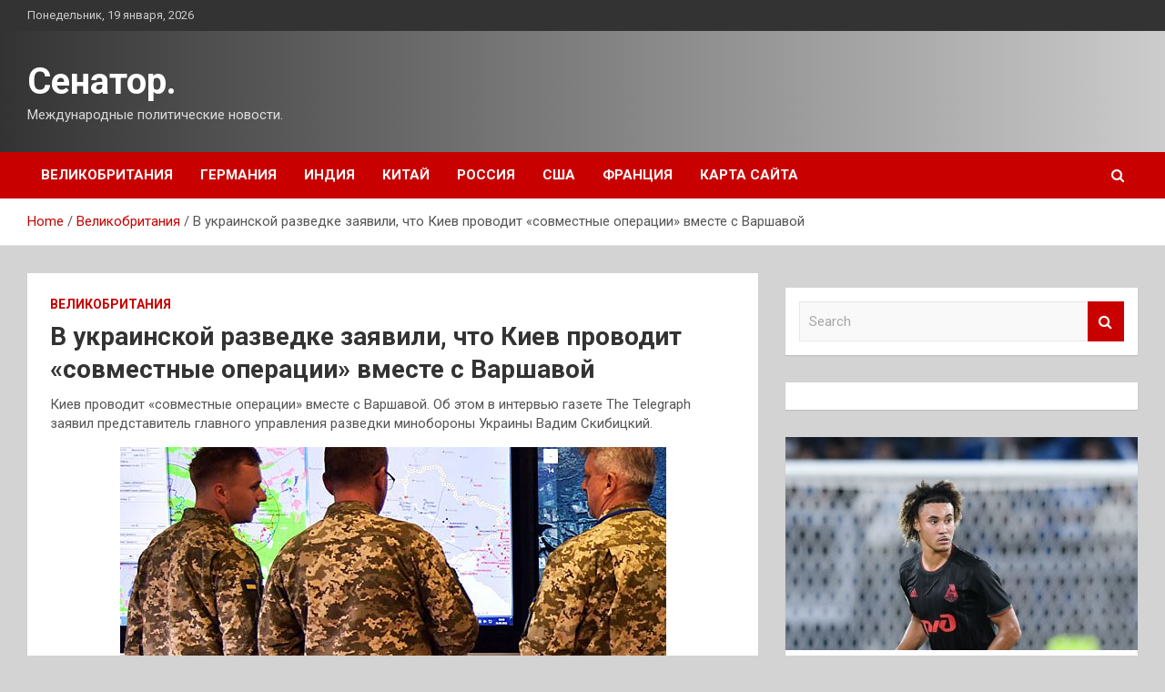

--- FILE ---
content_type: text/html; charset=UTF-8
request_url: http://senato-r.ru/velikobritaniya/v-ykrainskoi-razvedke-zaiavili-chto-kiev-provodit-sovmestnye-operacii-vmeste-s-varshavoi.html
body_size: 15841
content:
<!doctype html>
<html lang="ru-RU">
<head>
	<meta charset="UTF-8">
	<meta name="viewport" content="width=device-width, initial-scale=1, shrink-to-fit=no">
	<link rel="profile" href="https://gmpg.org/xfn/11">

	<meta name='robots' content='index, follow, max-image-preview:large, max-snippet:-1, max-video-preview:-1' />

	<!-- This site is optimized with the Yoast SEO plugin v25.1 - https://yoast.com/wordpress/plugins/seo/ -->
	<title>В украинской разведке заявили, что Киев проводит «совместные операции» вместе с Варшавой - Сенатор.</title>
	<meta name="description" content="Киев проводит «совместные операции» вместе с Варшавой. Об этом в интервью газете The Telegraph заявил представитель главного управления разведки" />
	<link rel="canonical" href="http://senato-r.ru/velikobritaniya/v-ykrainskoi-razvedke-zaiavili-chto-kiev-provodit-sovmestnye-operacii-vmeste-s-varshavoi.html" />
	<meta property="og:locale" content="ru_RU" />
	<meta property="og:type" content="article" />
	<meta property="og:title" content="В украинской разведке заявили, что Киев проводит «совместные операции» вместе с Варшавой - Сенатор." />
	<meta property="og:description" content="Киев проводит «совместные операции» вместе с Варшавой. Об этом в интервью газете The Telegraph заявил представитель главного управления разведки" />
	<meta property="og:url" content="http://senato-r.ru/velikobritaniya/v-ykrainskoi-razvedke-zaiavili-chto-kiev-provodit-sovmestnye-operacii-vmeste-s-varshavoi.html" />
	<meta property="og:site_name" content="Сенатор." />
	<meta property="article:published_time" content="2022-08-02T03:50:04+00:00" />
	<meta property="og:image" content="http://senato-r.ru/wp-content/uploads/2022/08/vnbspukrainskoj-razvedke-zajavili-chto-kiev-provodit-sovmestnye-operacii-vmeste-snbspvarshavoj-d141cab.jpg" />
	<meta property="og:image:width" content="600" />
	<meta property="og:image:height" content="338" />
	<meta property="og:image:type" content="image/jpeg" />
	<meta name="author" content="admin" />
	<meta name="twitter:card" content="summary_large_image" />
	<meta name="twitter:label1" content="Написано автором" />
	<meta name="twitter:data1" content="admin" />
	<script type="application/ld+json" class="yoast-schema-graph">{"@context":"https://schema.org","@graph":[{"@type":"WebPage","@id":"http://senato-r.ru/velikobritaniya/v-ykrainskoi-razvedke-zaiavili-chto-kiev-provodit-sovmestnye-operacii-vmeste-s-varshavoi.html","url":"http://senato-r.ru/velikobritaniya/v-ykrainskoi-razvedke-zaiavili-chto-kiev-provodit-sovmestnye-operacii-vmeste-s-varshavoi.html","name":"В украинской разведке заявили, что Киев проводит «совместные операции» вместе с Варшавой - Сенатор.","isPartOf":{"@id":"http://senato-r.ru/#website"},"primaryImageOfPage":{"@id":"http://senato-r.ru/velikobritaniya/v-ykrainskoi-razvedke-zaiavili-chto-kiev-provodit-sovmestnye-operacii-vmeste-s-varshavoi.html#primaryimage"},"image":{"@id":"http://senato-r.ru/velikobritaniya/v-ykrainskoi-razvedke-zaiavili-chto-kiev-provodit-sovmestnye-operacii-vmeste-s-varshavoi.html#primaryimage"},"thumbnailUrl":"http://senato-r.ru/wp-content/uploads/2022/08/vnbspukrainskoj-razvedke-zajavili-chto-kiev-provodit-sovmestnye-operacii-vmeste-snbspvarshavoj-d141cab.jpg","datePublished":"2022-08-02T03:50:04+00:00","author":{"@id":"http://senato-r.ru/#/schema/person/00a028eeeb9ec639736410374ba665be"},"description":"Киев проводит «совместные операции» вместе с Варшавой. Об этом в интервью газете The Telegraph заявил представитель главного управления разведки","breadcrumb":{"@id":"http://senato-r.ru/velikobritaniya/v-ykrainskoi-razvedke-zaiavili-chto-kiev-provodit-sovmestnye-operacii-vmeste-s-varshavoi.html#breadcrumb"},"inLanguage":"ru-RU","potentialAction":[{"@type":"ReadAction","target":["http://senato-r.ru/velikobritaniya/v-ykrainskoi-razvedke-zaiavili-chto-kiev-provodit-sovmestnye-operacii-vmeste-s-varshavoi.html"]}]},{"@type":"ImageObject","inLanguage":"ru-RU","@id":"http://senato-r.ru/velikobritaniya/v-ykrainskoi-razvedke-zaiavili-chto-kiev-provodit-sovmestnye-operacii-vmeste-s-varshavoi.html#primaryimage","url":"http://senato-r.ru/wp-content/uploads/2022/08/vnbspukrainskoj-razvedke-zajavili-chto-kiev-provodit-sovmestnye-operacii-vmeste-snbspvarshavoj-d141cab.jpg","contentUrl":"http://senato-r.ru/wp-content/uploads/2022/08/vnbspukrainskoj-razvedke-zajavili-chto-kiev-provodit-sovmestnye-operacii-vmeste-snbspvarshavoj-d141cab.jpg","width":600,"height":338},{"@type":"BreadcrumbList","@id":"http://senato-r.ru/velikobritaniya/v-ykrainskoi-razvedke-zaiavili-chto-kiev-provodit-sovmestnye-operacii-vmeste-s-varshavoi.html#breadcrumb","itemListElement":[{"@type":"ListItem","position":1,"name":"Главная страница","item":"http://senato-r.ru/"},{"@type":"ListItem","position":2,"name":"В украинской разведке заявили, что Киев проводит «совместные операции» вместе с Варшавой"}]},{"@type":"WebSite","@id":"http://senato-r.ru/#website","url":"http://senato-r.ru/","name":"Сенатор.","description":"Международные политические новости.","potentialAction":[{"@type":"SearchAction","target":{"@type":"EntryPoint","urlTemplate":"http://senato-r.ru/?s={search_term_string}"},"query-input":{"@type":"PropertyValueSpecification","valueRequired":true,"valueName":"search_term_string"}}],"inLanguage":"ru-RU"},{"@type":"Person","@id":"http://senato-r.ru/#/schema/person/00a028eeeb9ec639736410374ba665be","name":"admin","image":{"@type":"ImageObject","inLanguage":"ru-RU","@id":"http://senato-r.ru/#/schema/person/image/","url":"https://secure.gravatar.com/avatar/5fdb85cac86e45de2473cae2fb150b8501f466c267d3d07ed0727a97153d5b64?s=96&d=mm&r=g","contentUrl":"https://secure.gravatar.com/avatar/5fdb85cac86e45de2473cae2fb150b8501f466c267d3d07ed0727a97153d5b64?s=96&d=mm&r=g","caption":"admin"},"sameAs":["http://senato-r.ru"],"url":"http://senato-r.ru/author/admin"}]}</script>
	<!-- / Yoast SEO plugin. -->


<link rel='dns-prefetch' href='//fonts.googleapis.com' />
<link rel="alternate" type="application/rss+xml" title="Сенатор. &raquo; Лента" href="http://senato-r.ru/feed" />
<link rel="alternate" title="oEmbed (JSON)" type="application/json+oembed" href="http://senato-r.ru/wp-json/oembed/1.0/embed?url=http%3A%2F%2Fsenato-r.ru%2Fvelikobritaniya%2Fv-ykrainskoi-razvedke-zaiavili-chto-kiev-provodit-sovmestnye-operacii-vmeste-s-varshavoi.html" />
<link rel="alternate" title="oEmbed (XML)" type="text/xml+oembed" href="http://senato-r.ru/wp-json/oembed/1.0/embed?url=http%3A%2F%2Fsenato-r.ru%2Fvelikobritaniya%2Fv-ykrainskoi-razvedke-zaiavili-chto-kiev-provodit-sovmestnye-operacii-vmeste-s-varshavoi.html&#038;format=xml" />
<style id='wp-img-auto-sizes-contain-inline-css' type='text/css'>
img:is([sizes=auto i],[sizes^="auto," i]){contain-intrinsic-size:3000px 1500px}
/*# sourceURL=wp-img-auto-sizes-contain-inline-css */
</style>
<style id='wp-block-library-inline-css' type='text/css'>
:root{--wp-block-synced-color:#7a00df;--wp-block-synced-color--rgb:122,0,223;--wp-bound-block-color:var(--wp-block-synced-color);--wp-editor-canvas-background:#ddd;--wp-admin-theme-color:#007cba;--wp-admin-theme-color--rgb:0,124,186;--wp-admin-theme-color-darker-10:#006ba1;--wp-admin-theme-color-darker-10--rgb:0,107,160.5;--wp-admin-theme-color-darker-20:#005a87;--wp-admin-theme-color-darker-20--rgb:0,90,135;--wp-admin-border-width-focus:2px}@media (min-resolution:192dpi){:root{--wp-admin-border-width-focus:1.5px}}.wp-element-button{cursor:pointer}:root .has-very-light-gray-background-color{background-color:#eee}:root .has-very-dark-gray-background-color{background-color:#313131}:root .has-very-light-gray-color{color:#eee}:root .has-very-dark-gray-color{color:#313131}:root .has-vivid-green-cyan-to-vivid-cyan-blue-gradient-background{background:linear-gradient(135deg,#00d084,#0693e3)}:root .has-purple-crush-gradient-background{background:linear-gradient(135deg,#34e2e4,#4721fb 50%,#ab1dfe)}:root .has-hazy-dawn-gradient-background{background:linear-gradient(135deg,#faaca8,#dad0ec)}:root .has-subdued-olive-gradient-background{background:linear-gradient(135deg,#fafae1,#67a671)}:root .has-atomic-cream-gradient-background{background:linear-gradient(135deg,#fdd79a,#004a59)}:root .has-nightshade-gradient-background{background:linear-gradient(135deg,#330968,#31cdcf)}:root .has-midnight-gradient-background{background:linear-gradient(135deg,#020381,#2874fc)}:root{--wp--preset--font-size--normal:16px;--wp--preset--font-size--huge:42px}.has-regular-font-size{font-size:1em}.has-larger-font-size{font-size:2.625em}.has-normal-font-size{font-size:var(--wp--preset--font-size--normal)}.has-huge-font-size{font-size:var(--wp--preset--font-size--huge)}.has-text-align-center{text-align:center}.has-text-align-left{text-align:left}.has-text-align-right{text-align:right}.has-fit-text{white-space:nowrap!important}#end-resizable-editor-section{display:none}.aligncenter{clear:both}.items-justified-left{justify-content:flex-start}.items-justified-center{justify-content:center}.items-justified-right{justify-content:flex-end}.items-justified-space-between{justify-content:space-between}.screen-reader-text{border:0;clip-path:inset(50%);height:1px;margin:-1px;overflow:hidden;padding:0;position:absolute;width:1px;word-wrap:normal!important}.screen-reader-text:focus{background-color:#ddd;clip-path:none;color:#444;display:block;font-size:1em;height:auto;left:5px;line-height:normal;padding:15px 23px 14px;text-decoration:none;top:5px;width:auto;z-index:100000}html :where(.has-border-color){border-style:solid}html :where([style*=border-top-color]){border-top-style:solid}html :where([style*=border-right-color]){border-right-style:solid}html :where([style*=border-bottom-color]){border-bottom-style:solid}html :where([style*=border-left-color]){border-left-style:solid}html :where([style*=border-width]){border-style:solid}html :where([style*=border-top-width]){border-top-style:solid}html :where([style*=border-right-width]){border-right-style:solid}html :where([style*=border-bottom-width]){border-bottom-style:solid}html :where([style*=border-left-width]){border-left-style:solid}html :where(img[class*=wp-image-]){height:auto;max-width:100%}:where(figure){margin:0 0 1em}html :where(.is-position-sticky){--wp-admin--admin-bar--position-offset:var(--wp-admin--admin-bar--height,0px)}@media screen and (max-width:600px){html :where(.is-position-sticky){--wp-admin--admin-bar--position-offset:0px}}

/*# sourceURL=wp-block-library-inline-css */
</style><style id='global-styles-inline-css' type='text/css'>
:root{--wp--preset--aspect-ratio--square: 1;--wp--preset--aspect-ratio--4-3: 4/3;--wp--preset--aspect-ratio--3-4: 3/4;--wp--preset--aspect-ratio--3-2: 3/2;--wp--preset--aspect-ratio--2-3: 2/3;--wp--preset--aspect-ratio--16-9: 16/9;--wp--preset--aspect-ratio--9-16: 9/16;--wp--preset--color--black: #000000;--wp--preset--color--cyan-bluish-gray: #abb8c3;--wp--preset--color--white: #ffffff;--wp--preset--color--pale-pink: #f78da7;--wp--preset--color--vivid-red: #cf2e2e;--wp--preset--color--luminous-vivid-orange: #ff6900;--wp--preset--color--luminous-vivid-amber: #fcb900;--wp--preset--color--light-green-cyan: #7bdcb5;--wp--preset--color--vivid-green-cyan: #00d084;--wp--preset--color--pale-cyan-blue: #8ed1fc;--wp--preset--color--vivid-cyan-blue: #0693e3;--wp--preset--color--vivid-purple: #9b51e0;--wp--preset--gradient--vivid-cyan-blue-to-vivid-purple: linear-gradient(135deg,rgb(6,147,227) 0%,rgb(155,81,224) 100%);--wp--preset--gradient--light-green-cyan-to-vivid-green-cyan: linear-gradient(135deg,rgb(122,220,180) 0%,rgb(0,208,130) 100%);--wp--preset--gradient--luminous-vivid-amber-to-luminous-vivid-orange: linear-gradient(135deg,rgb(252,185,0) 0%,rgb(255,105,0) 100%);--wp--preset--gradient--luminous-vivid-orange-to-vivid-red: linear-gradient(135deg,rgb(255,105,0) 0%,rgb(207,46,46) 100%);--wp--preset--gradient--very-light-gray-to-cyan-bluish-gray: linear-gradient(135deg,rgb(238,238,238) 0%,rgb(169,184,195) 100%);--wp--preset--gradient--cool-to-warm-spectrum: linear-gradient(135deg,rgb(74,234,220) 0%,rgb(151,120,209) 20%,rgb(207,42,186) 40%,rgb(238,44,130) 60%,rgb(251,105,98) 80%,rgb(254,248,76) 100%);--wp--preset--gradient--blush-light-purple: linear-gradient(135deg,rgb(255,206,236) 0%,rgb(152,150,240) 100%);--wp--preset--gradient--blush-bordeaux: linear-gradient(135deg,rgb(254,205,165) 0%,rgb(254,45,45) 50%,rgb(107,0,62) 100%);--wp--preset--gradient--luminous-dusk: linear-gradient(135deg,rgb(255,203,112) 0%,rgb(199,81,192) 50%,rgb(65,88,208) 100%);--wp--preset--gradient--pale-ocean: linear-gradient(135deg,rgb(255,245,203) 0%,rgb(182,227,212) 50%,rgb(51,167,181) 100%);--wp--preset--gradient--electric-grass: linear-gradient(135deg,rgb(202,248,128) 0%,rgb(113,206,126) 100%);--wp--preset--gradient--midnight: linear-gradient(135deg,rgb(2,3,129) 0%,rgb(40,116,252) 100%);--wp--preset--font-size--small: 13px;--wp--preset--font-size--medium: 20px;--wp--preset--font-size--large: 36px;--wp--preset--font-size--x-large: 42px;--wp--preset--spacing--20: 0.44rem;--wp--preset--spacing--30: 0.67rem;--wp--preset--spacing--40: 1rem;--wp--preset--spacing--50: 1.5rem;--wp--preset--spacing--60: 2.25rem;--wp--preset--spacing--70: 3.38rem;--wp--preset--spacing--80: 5.06rem;--wp--preset--shadow--natural: 6px 6px 9px rgba(0, 0, 0, 0.2);--wp--preset--shadow--deep: 12px 12px 50px rgba(0, 0, 0, 0.4);--wp--preset--shadow--sharp: 6px 6px 0px rgba(0, 0, 0, 0.2);--wp--preset--shadow--outlined: 6px 6px 0px -3px rgb(255, 255, 255), 6px 6px rgb(0, 0, 0);--wp--preset--shadow--crisp: 6px 6px 0px rgb(0, 0, 0);}:where(.is-layout-flex){gap: 0.5em;}:where(.is-layout-grid){gap: 0.5em;}body .is-layout-flex{display: flex;}.is-layout-flex{flex-wrap: wrap;align-items: center;}.is-layout-flex > :is(*, div){margin: 0;}body .is-layout-grid{display: grid;}.is-layout-grid > :is(*, div){margin: 0;}:where(.wp-block-columns.is-layout-flex){gap: 2em;}:where(.wp-block-columns.is-layout-grid){gap: 2em;}:where(.wp-block-post-template.is-layout-flex){gap: 1.25em;}:where(.wp-block-post-template.is-layout-grid){gap: 1.25em;}.has-black-color{color: var(--wp--preset--color--black) !important;}.has-cyan-bluish-gray-color{color: var(--wp--preset--color--cyan-bluish-gray) !important;}.has-white-color{color: var(--wp--preset--color--white) !important;}.has-pale-pink-color{color: var(--wp--preset--color--pale-pink) !important;}.has-vivid-red-color{color: var(--wp--preset--color--vivid-red) !important;}.has-luminous-vivid-orange-color{color: var(--wp--preset--color--luminous-vivid-orange) !important;}.has-luminous-vivid-amber-color{color: var(--wp--preset--color--luminous-vivid-amber) !important;}.has-light-green-cyan-color{color: var(--wp--preset--color--light-green-cyan) !important;}.has-vivid-green-cyan-color{color: var(--wp--preset--color--vivid-green-cyan) !important;}.has-pale-cyan-blue-color{color: var(--wp--preset--color--pale-cyan-blue) !important;}.has-vivid-cyan-blue-color{color: var(--wp--preset--color--vivid-cyan-blue) !important;}.has-vivid-purple-color{color: var(--wp--preset--color--vivid-purple) !important;}.has-black-background-color{background-color: var(--wp--preset--color--black) !important;}.has-cyan-bluish-gray-background-color{background-color: var(--wp--preset--color--cyan-bluish-gray) !important;}.has-white-background-color{background-color: var(--wp--preset--color--white) !important;}.has-pale-pink-background-color{background-color: var(--wp--preset--color--pale-pink) !important;}.has-vivid-red-background-color{background-color: var(--wp--preset--color--vivid-red) !important;}.has-luminous-vivid-orange-background-color{background-color: var(--wp--preset--color--luminous-vivid-orange) !important;}.has-luminous-vivid-amber-background-color{background-color: var(--wp--preset--color--luminous-vivid-amber) !important;}.has-light-green-cyan-background-color{background-color: var(--wp--preset--color--light-green-cyan) !important;}.has-vivid-green-cyan-background-color{background-color: var(--wp--preset--color--vivid-green-cyan) !important;}.has-pale-cyan-blue-background-color{background-color: var(--wp--preset--color--pale-cyan-blue) !important;}.has-vivid-cyan-blue-background-color{background-color: var(--wp--preset--color--vivid-cyan-blue) !important;}.has-vivid-purple-background-color{background-color: var(--wp--preset--color--vivid-purple) !important;}.has-black-border-color{border-color: var(--wp--preset--color--black) !important;}.has-cyan-bluish-gray-border-color{border-color: var(--wp--preset--color--cyan-bluish-gray) !important;}.has-white-border-color{border-color: var(--wp--preset--color--white) !important;}.has-pale-pink-border-color{border-color: var(--wp--preset--color--pale-pink) !important;}.has-vivid-red-border-color{border-color: var(--wp--preset--color--vivid-red) !important;}.has-luminous-vivid-orange-border-color{border-color: var(--wp--preset--color--luminous-vivid-orange) !important;}.has-luminous-vivid-amber-border-color{border-color: var(--wp--preset--color--luminous-vivid-amber) !important;}.has-light-green-cyan-border-color{border-color: var(--wp--preset--color--light-green-cyan) !important;}.has-vivid-green-cyan-border-color{border-color: var(--wp--preset--color--vivid-green-cyan) !important;}.has-pale-cyan-blue-border-color{border-color: var(--wp--preset--color--pale-cyan-blue) !important;}.has-vivid-cyan-blue-border-color{border-color: var(--wp--preset--color--vivid-cyan-blue) !important;}.has-vivid-purple-border-color{border-color: var(--wp--preset--color--vivid-purple) !important;}.has-vivid-cyan-blue-to-vivid-purple-gradient-background{background: var(--wp--preset--gradient--vivid-cyan-blue-to-vivid-purple) !important;}.has-light-green-cyan-to-vivid-green-cyan-gradient-background{background: var(--wp--preset--gradient--light-green-cyan-to-vivid-green-cyan) !important;}.has-luminous-vivid-amber-to-luminous-vivid-orange-gradient-background{background: var(--wp--preset--gradient--luminous-vivid-amber-to-luminous-vivid-orange) !important;}.has-luminous-vivid-orange-to-vivid-red-gradient-background{background: var(--wp--preset--gradient--luminous-vivid-orange-to-vivid-red) !important;}.has-very-light-gray-to-cyan-bluish-gray-gradient-background{background: var(--wp--preset--gradient--very-light-gray-to-cyan-bluish-gray) !important;}.has-cool-to-warm-spectrum-gradient-background{background: var(--wp--preset--gradient--cool-to-warm-spectrum) !important;}.has-blush-light-purple-gradient-background{background: var(--wp--preset--gradient--blush-light-purple) !important;}.has-blush-bordeaux-gradient-background{background: var(--wp--preset--gradient--blush-bordeaux) !important;}.has-luminous-dusk-gradient-background{background: var(--wp--preset--gradient--luminous-dusk) !important;}.has-pale-ocean-gradient-background{background: var(--wp--preset--gradient--pale-ocean) !important;}.has-electric-grass-gradient-background{background: var(--wp--preset--gradient--electric-grass) !important;}.has-midnight-gradient-background{background: var(--wp--preset--gradient--midnight) !important;}.has-small-font-size{font-size: var(--wp--preset--font-size--small) !important;}.has-medium-font-size{font-size: var(--wp--preset--font-size--medium) !important;}.has-large-font-size{font-size: var(--wp--preset--font-size--large) !important;}.has-x-large-font-size{font-size: var(--wp--preset--font-size--x-large) !important;}
/*# sourceURL=global-styles-inline-css */
</style>

<style id='classic-theme-styles-inline-css' type='text/css'>
/*! This file is auto-generated */
.wp-block-button__link{color:#fff;background-color:#32373c;border-radius:9999px;box-shadow:none;text-decoration:none;padding:calc(.667em + 2px) calc(1.333em + 2px);font-size:1.125em}.wp-block-file__button{background:#32373c;color:#fff;text-decoration:none}
/*# sourceURL=/wp-includes/css/classic-themes.min.css */
</style>
<link rel='stylesheet' id='bootstrap-style-css' href='http://senato-r.ru/wp-content/themes/newscard/assets/library/bootstrap/css/bootstrap.min.css' type='text/css' media='all' />
<link rel='stylesheet' id='newscard-style-css' href='http://senato-r.ru/wp-content/themes/newscard/style.css' type='text/css' media='all' />
<script type="text/javascript" src="http://senato-r.ru/wp-includes/js/jquery/jquery.min.js" id="jquery-core-js"></script>
<script type="text/javascript" id="wp-disable-css-lazy-load-js-extra">
/* <![CDATA[ */
var WpDisableAsyncLinks = {"wp-disable-font-awesome":"http://senato-r.ru/wp-content/themes/newscard/assets/library/font-awesome/css/font-awesome.css","wp-disable-google-fonts":"//fonts.googleapis.com/css?family=Roboto:100,300,300i,400,400i,500,500i,700,700i"};
//# sourceURL=wp-disable-css-lazy-load-js-extra
/* ]]> */
</script>
<script type="text/javascript" src="http://senato-r.ru/wp-content/plugins/wp-disable/js/css-lazy-load.min.js" id="wp-disable-css-lazy-load-js"></script>
<link rel="pingback" href="http://senato-r.ru/xmlrpc.php"><style type="text/css" id="custom-background-css">
body.custom-background { background-color: #d3d3d3; }
</style>
	<link rel="icon" href="http://senato-r.ru/wp-content/uploads/2022/07/internet-150x150.png" sizes="32x32" />
<link rel="icon" href="http://senato-r.ru/wp-content/uploads/2022/07/internet.png" sizes="192x192" />
<link rel="apple-touch-icon" href="http://senato-r.ru/wp-content/uploads/2022/07/internet.png" />
<meta name="msapplication-TileImage" content="http://senato-r.ru/wp-content/uploads/2022/07/internet.png" />
<link rel="alternate" type="application/rss+xml" title="RSS" href="http://senato-r.ru/rsslatest.xml" /></head>

<body class="wp-singular post-template-default single single-post postid-817 single-format-standard custom-background wp-theme-newscard theme-body">
<div id="page" class="site">
	<a class="skip-link screen-reader-text" href="#content">Skip to content</a>
	
	<header id="masthead" class="site-header">

					<div class="info-bar">
				<div class="container">
					<div class="row gutter-10">
						<div class="col col-sm contact-section">
							<div class="date">
								<ul><li>Понедельник, 19 января, 2026</li></ul>
							</div>
						</div><!-- .contact-section -->

											</div><!-- .row -->
          		</div><!-- .container -->
        	</div><!-- .infobar -->
        		<nav class="navbar navbar-expand-lg d-block">
			<div class="navbar-head header-overlay-dark" >
				<div class="container">
					<div class="row navbar-head-row align-items-center">
						<div class="col-lg-4">
							<div class="site-branding navbar-brand">
																	<h2 class="site-title"><a href="http://senato-r.ru/" rel="home">Сенатор.</a></h2>
																	<p class="site-description">Международные политические новости.</p>
															</div><!-- .site-branding .navbar-brand -->
						</div>
											</div><!-- .row -->
				</div><!-- .container -->
			</div><!-- .navbar-head -->
			<div class="navigation-bar">
				<div class="navigation-bar-top">
					<div class="container">
						<button class="navbar-toggler menu-toggle" type="button" data-toggle="collapse" data-target="#navbarCollapse" aria-controls="navbarCollapse" aria-expanded="false" aria-label="Toggle navigation"></button>
						<span class="search-toggle"></span>
					</div><!-- .container -->
					<div class="search-bar">
						<div class="container">
							<div class="search-block off">
								<form action="http://senato-r.ru/" method="get" class="search-form">
	<label class="assistive-text"> Search </label>
	<div class="input-group">
		<input type="search" value="" placeholder="Search" class="form-control s" name="s">
		<div class="input-group-prepend">
			<button class="btn btn-theme">Search</button>
		</div>
	</div>
</form><!-- .search-form -->
							</div><!-- .search-box -->
						</div><!-- .container -->
					</div><!-- .search-bar -->
				</div><!-- .navigation-bar-top -->
				<div class="navbar-main">
					<div class="container">
						<div class="collapse navbar-collapse" id="navbarCollapse">
							<div id="site-navigation" class="main-navigation nav-uppercase" role="navigation">
								<ul class="nav-menu navbar-nav d-lg-block"><li id="menu-item-74" class="menu-item menu-item-type-taxonomy menu-item-object-category current-post-ancestor current-menu-parent current-post-parent menu-item-74"><a href="http://senato-r.ru/category/velikobritaniya">Великобритания</a></li>
<li id="menu-item-73" class="menu-item menu-item-type-taxonomy menu-item-object-category menu-item-73"><a href="http://senato-r.ru/category/germaniya">Германия</a></li>
<li id="menu-item-71" class="menu-item menu-item-type-taxonomy menu-item-object-category menu-item-71"><a href="http://senato-r.ru/category/indiya">Индия</a></li>
<li id="menu-item-70" class="menu-item menu-item-type-taxonomy menu-item-object-category menu-item-70"><a href="http://senato-r.ru/category/kitaj">Китай</a></li>
<li id="menu-item-72" class="menu-item menu-item-type-taxonomy menu-item-object-category menu-item-72"><a href="http://senato-r.ru/category/rossiya">Россия</a></li>
<li id="menu-item-69" class="menu-item menu-item-type-taxonomy menu-item-object-category menu-item-69"><a href="http://senato-r.ru/category/ssha">США</a></li>
<li id="menu-item-75" class="menu-item menu-item-type-taxonomy menu-item-object-category menu-item-75"><a href="http://senato-r.ru/category/franciya">Франция</a></li>
<li id="menu-item-76" class="menu-item menu-item-type-post_type menu-item-object-page menu-item-76"><a href="http://senato-r.ru/karta-sajta">Карта сайта</a></li>
</ul>							</div><!-- #site-navigation .main-navigation -->
						</div><!-- .navbar-collapse -->
						<div class="nav-search">
							<span class="search-toggle"></span>
						</div><!-- .nav-search -->
					</div><!-- .container -->
				</div><!-- .navbar-main -->
			</div><!-- .navigation-bar -->
		</nav><!-- .navbar -->

		
		
					<div id="breadcrumb">
				<div class="container">
					<div role="navigation" aria-label="Breadcrumbs" class="breadcrumb-trail breadcrumbs" itemprop="breadcrumb"><ul class="trail-items" itemscope itemtype="http://schema.org/BreadcrumbList"><meta name="numberOfItems" content="3" /><meta name="itemListOrder" content="Ascending" /><li itemprop="itemListElement" itemscope itemtype="http://schema.org/ListItem" class="trail-item trail-begin"><a href="http://senato-r.ru" rel="home" itemprop="item"><span itemprop="name">Home</span></a><meta itemprop="position" content="1" /></li><li itemprop="itemListElement" itemscope itemtype="http://schema.org/ListItem" class="trail-item"><a href="http://senato-r.ru/category/velikobritaniya" itemprop="item"><span itemprop="name">Великобритания</span></a><meta itemprop="position" content="2" /></li><li itemprop="itemListElement" itemscope itemtype="http://schema.org/ListItem" class="trail-item trail-end"><span itemprop="name">В украинской разведке заявили, что Киев проводит «совместные операции» вместе с Варшавой</span><meta itemprop="position" content="3" /></li></ul></div>				</div>
			</div><!-- .breadcrumb -->
			</header><!-- #masthead -->
	<div id="content" class="site-content ">
		<div class="container">
							<div class="row justify-content-center site-content-row">
			<div id="primary" class="col-lg-8 content-area">		<main id="main" class="site-main">

				<div class="post-817 post type-post status-publish format-standard has-post-thumbnail hentry category-velikobritaniya tag-aleksej-reznikov tag-v-mire tag-vadim-skibickij">

		
				<div class="entry-meta category-meta">
					<div class="cat-links"><a href="http://senato-r.ru/category/velikobritaniya" rel="category tag">Великобритания</a></div>
				</div><!-- .entry-meta -->

			
					<header class="entry-header">
				<h1 class="entry-title">В украинской разведке заявили, что Киев проводит «совместные операции» вместе с Варшавой</h1>
									<div class="entry-meta">
											</div><!-- .entry-meta -->
								</header>
				<div class="entry-content">
			<p> Киев проводит «совместные операции» вместе с Варшавой. Об этом в интервью газете The Telegraph заявил представитель главного управления разведки минобороны Украины Вадим Скибицкий. </p>
<p><img decoding="async" alt="В&nbsp;украинской разведке заявили, что Киев проводит &laquo;совместные операции&raquo; вместе с&nbsp;Варшавой" src="/wp-content/uploads/2022/08/vnbspukrainskoj-razvedke-zajavili-chto-kiev-provodit-sovmestnye-operacii-vmeste-snbspvarshavoj-d141cab.jpg" class="aligncenter" /></p>
<p>Фото: RT на русскомRT на русском</p>
<p><p>«Сотрудничество с Польшей находится на очень высоком <span id="more-817"></span>уровне, практически 90% военной помощи приходит оттуда. Мы говорим об очень тесном сотрудничестве и совместных операциях с нашими партнёрами», — заявил Скибицкий.</p>
<p>
<p>Он отметил, что в области военной разведки «практически всё, от информации до оборудования» предоставляется Соединёнными Штатами и Британией.</p>
<p>
<p>Также Скибицкий рассказал о консультациях с США перед осуществлением ударов с помощью РСЗО HIMARS.</p>
<p>
<p>Ранее министр обороны Украины Алексей Резников пригласил западных производителей вооружения использовать украинскую территорию как полигон для тестирования нового оружия.</p>
<p>
<p>
<p>
<p>
<p>Источник: <a href="http://news.rambler.ru/world/49100477-v-ukrainskoy-razvedke-zayavili-chto-kiev-provodit-sovmestnye-operatsii-vmeste-s-varshavoy/" rel="nofollow noopener" target="_blank">rambler.ru</a> </p>
		</div><!-- entry-content -->

		<footer class="entry-meta"><span class="tag-links"><span class="label">Tags:</span> <a href="http://senato-r.ru/tag/aleksej-reznikov" rel="tag">Алексей Резников</a>, <a href="http://senato-r.ru/tag/v-mire" rel="tag">В мире</a>, <a href="http://senato-r.ru/tag/vadim-skibickij" rel="tag">Вадим Скибицкий</a></span><!-- .tag-links --></footer><!-- .entry-meta -->	</div><!-- .post-817 -->

	<nav class="navigation post-navigation" aria-label="Записи">
		<h2 class="screen-reader-text">Навигация по записям</h2>
		<div class="nav-links"><div class="nav-previous"><a href="http://senato-r.ru/germaniya/v-ssha-zaiavili-chto-gazovyi-krizis-v-evrope-bydet-razvivatsia-po-yjasnomy-scenariu.html" rel="prev">В США заявили, что газовый кризис в Европе будет развиваться по ужасному сценарию</a></div><div class="nav-next"><a href="http://senato-r.ru/velikobritaniya/velikobritanskii-btr-at-105-sakson-vstal-na-vooryjenie-nm-dnr.html" rel="next">Великобританский БТР АТ-105 «Саксон» встал на вооружение НМ ДНР</a></div></div>
	</nav>
		</main><!-- #main -->
	</div><!-- #primary -->



<aside id="secondary" class="col-lg-4 widget-area" role="complementary">
	<div class="sticky-sidebar">
<p></p>
<p>
</p>
		<section id="search-2" class="widget widget_search"><form action="http://senato-r.ru/" method="get" class="search-form">
	<label class="assistive-text"> Search </label>
	<div class="input-group">
		<input type="search" value="" placeholder="Search" class="form-control s" name="s">
		<div class="input-group-prepend">
			<button class="btn btn-theme">Search</button>
		</div>
	</div>
</form><!-- .search-form -->
</section><section id="execphp-2" class="widget widget_execphp">			<div class="execphpwidget"> </div>
		</section><section id="newscard_horizontal_vertical_posts-2" class="widget newscard-widget-horizontal-vertical-posts">				<div class="row gutter-parent-14 post-vertical">
			<div class="col-md-6 first-col">
										<div class="post-boxed main-post clearfix">
											<div class="post-img-wrap">
							<a href="http://senato-r.ru/franciya/voennyi-netflix-v-telegram.html" class="post-img" style="background-image: url('http://senato-r.ru/wp-content/uploads/2022/07/voennyj-netflix-v-telegram-e55d70b.jpg');"></a>
						</div>
										<div class="post-content">
						<div class="entry-meta category-meta">
							<div class="cat-links"><a href="http://senato-r.ru/category/franciya" rel="category tag">Франция</a></div>
						</div><!-- .entry-meta -->
						<h3 class="entry-title"><a href="http://senato-r.ru/franciya/voennyi-netflix-v-telegram.html">Военный Netflix в Telegram</a></h3>						<div class="entry-meta">
						</div>
						<div class="entry-content">
							<p>Полузащитник «Локомотива» Алексис Бека-Бека 27 июля улетит во Францию, где пройдёт медосмотр для «Ниццы». Gettyimages.ru Сумма сделки составит &euro;15 млн, сообщает &laquo;Спорт-Экспресс&raquo;. 21-летний игрок присоединился к &laquo;Локомотиву&raquo; в 2021 году.&hellip; </p>
						</div><!-- .entry-content -->
					</div>
				</div><!-- post-boxed -->
			</div>
			<div class="col-md-6 second-col">
											</div>
		</div><!-- .row gutter-parent-14 -->

		</section><!-- .widget_featured_post --><section id="newscard_horizontal_vertical_posts-3" class="widget newscard-widget-horizontal-vertical-posts">				<div class="row gutter-parent-14 post-vertical">
			<div class="col-md-6 first-col">
										<div class="post-boxed main-post clearfix">
											<div class="post-img-wrap">
							<a href="http://senato-r.ru/velikobritaniya/premer-polshi-otkazal-borisy-djonsony-vo-vstreche-soslavshis-na-nehvatky-vremeni.html" class="post-img" style="background-image: url('http://senato-r.ru/wp-content/uploads/2022/08/premer-polshi-otkazal-borisu-dzhonsonu-vonbspvstreche-soslavshis-nanbspnehvatku-vremeni-9be0060.jpg');"></a>
						</div>
										<div class="post-content">
						<div class="entry-meta category-meta">
							<div class="cat-links"><a href="http://senato-r.ru/category/velikobritaniya" rel="category tag">Великобритания</a></div>
						</div><!-- .entry-meta -->
						<h3 class="entry-title"><a href="http://senato-r.ru/velikobritaniya/premer-polshi-otkazal-borisy-djonsony-vo-vstreche-soslavshis-na-nehvatky-vremeni.html">Премьер Польши отказал Борису Джонсону во встрече, сославшись на нехватку времени</a></h3>						<div class="entry-meta">
						</div>
						<div class="entry-content">
							<p>Фото: FBM.ruFBM.ru Как сообщает РИА Новости со ссылкой на информацию Bloomberg, премьер-министр Польши Матеуш Моравецкий не захотел видеть экс-премьера Великобритании Бориса Джонсона, хотя его визит был запланированным и намеченным на 8&hellip; </p>
						</div><!-- .entry-content -->
					</div>
				</div><!-- post-boxed -->
			</div>
			<div class="col-md-6 second-col">
												<div class="post-boxed inlined clearfix">
													<div class="post-img-wrap">
								<a href="http://senato-r.ru/velikobritaniya/v-britanii-zaiavili-ob-ygroze-toplivnoi-bednosti-dlia-15-millionov-grajdan.html" class="post-img" style="background-image: url('http://senato-r.ru/wp-content/uploads/2022/08/vnbspbritanii-zajavili-obnbspugroze-toplivnoj-bednosti-dlja-15nbspmillionov-grazhdan-c02a118-300x169.jpg');"></a>
							</div>
												<div class="post-content">
							<div class="entry-meta category-meta">
								<div class="cat-links"><a href="http://senato-r.ru/category/velikobritaniya" rel="category tag">Великобритания</a></div>
							</div><!-- .entry-meta -->
							<h3 class="entry-title"><a href="http://senato-r.ru/velikobritaniya/v-britanii-zaiavili-ob-ygroze-toplivnoi-bednosti-dlia-15-millionov-grajdan.html">В Британии заявили об угрозе топливной бедности для 15 миллионов граждан</a></h3>							<div class="entry-meta">
							</div>
						</div>
					</div><!-- .post-boxed -->
													<div class="post-boxed inlined clearfix">
													<div class="post-img-wrap">
								<a href="http://senato-r.ru/velikobritaniya/opyt-i-professionalizm-v-mo-rf-rasskazali-novye-istorii-myjestva-voennoslyjashih-na-ykraine.html" class="post-img" style="background-image: url('http://senato-r.ru/wp-content/uploads/2022/08/opyt-inbspprofessionalizm-vnbspmonbsprfnbsprasskazali-novye-istorii-muzhestva-voennosluzhashhih-nanbspukraine-ab3816f-300x169.jpg');"></a>
							</div>
												<div class="post-content">
							<div class="entry-meta category-meta">
								<div class="cat-links"><a href="http://senato-r.ru/category/velikobritaniya" rel="category tag">Великобритания</a></div>
							</div><!-- .entry-meta -->
							<h3 class="entry-title"><a href="http://senato-r.ru/velikobritaniya/opyt-i-professionalizm-v-mo-rf-rasskazali-novye-istorii-myjestva-voennoslyjashih-na-ykraine.html">Опыт и профессионализм: в МО РФ рассказали новые истории мужества военнослужащих на Украине</a></h3>							<div class="entry-meta">
							</div>
						</div>
					</div><!-- .post-boxed -->
													<div class="post-boxed inlined clearfix">
													<div class="post-img-wrap">
								<a href="http://senato-r.ru/germaniya/chislo-zarazivshihsia-koronavirysom-v-mire-prevysilo-580-mln.html" class="post-img" style="background-image: url('http://senato-r.ru/wp-content/uploads/2022/08/chislo-zarazivshihsja-koronavirusom-vnbspmire-prevysilo-580-mln-145df22-300x191.jpg');"></a>
							</div>
												<div class="post-content">
							<div class="entry-meta category-meta">
								<div class="cat-links"><a href="http://senato-r.ru/category/germaniya" rel="category tag">Германия</a></div>
							</div><!-- .entry-meta -->
							<h3 class="entry-title"><a href="http://senato-r.ru/germaniya/chislo-zarazivshihsia-koronavirysom-v-mire-prevysilo-580-mln.html">Число заразившихся коронавирусом в мире превысило 580 млн</a></h3>							<div class="entry-meta">
							</div>
						</div>
					</div><!-- .post-boxed -->
													<div class="post-boxed inlined clearfix">
													<div class="post-img-wrap">
								<a href="http://senato-r.ru/germaniya/fsb-rassekretila-arhivy-o-prikazah-boicam-oyn-ybivat-sovetskih-soldat-v-berline.html" class="post-img" style="background-image: url('http://senato-r.ru/wp-content/uploads/2022/08/fsb-rassekretila-arhivy-onbspprikazah-bojcam-oun-ubivat-sovetskih-soldat-vnbspberline-11e3053-300x169.jpg');"></a>
							</div>
												<div class="post-content">
							<div class="entry-meta category-meta">
								<div class="cat-links"><a href="http://senato-r.ru/category/germaniya" rel="category tag">Германия</a></div>
							</div><!-- .entry-meta -->
							<h3 class="entry-title"><a href="http://senato-r.ru/germaniya/fsb-rassekretila-arhivy-o-prikazah-boicam-oyn-ybivat-sovetskih-soldat-v-berline.html">ФСБ рассекретила архивы о приказах бойцам ОУН* убивать советских солдат в Берлине</a></h3>							<div class="entry-meta">
							</div>
						</div>
					</div><!-- .post-boxed -->
												</div>
		</div><!-- .row gutter-parent-14 -->

		</section><!-- .widget_featured_post --><section id="tag_cloud-2" class="widget widget_tag_cloud"><h3 class="widget-title">Метки</h3><div class="tagcloud"><a href="http://senato-r.ru/tag/armiya" class="tag-cloud-link tag-link-30 tag-link-position-1" style="font-size: 10.333333333333pt;" aria-label="Армия (10 элементов)">Армия</a>
<a href="http://senato-r.ru/tag/vsu" class="tag-cloud-link tag-link-186 tag-link-position-2" style="font-size: 9.2280701754386pt;" aria-label="ВСУ (8 элементов)">ВСУ</a>
<a href="http://senato-r.ru/tag/van-i" class="tag-cloud-link tag-link-246 tag-link-position-3" style="font-size: 8pt;" aria-label="Ван И (6 элементов)">Ван И</a>
<a href="http://senato-r.ru/tag/vladimir-dzhabarov" class="tag-cloud-link tag-link-128 tag-link-position-4" style="font-size: 8pt;" aria-label="Владимир Джабаров (6 элементов)">Владимир Джабаров</a>
<a href="http://senato-r.ru/tag/vladimir-zelenskij" class="tag-cloud-link tag-link-69 tag-link-position-5" style="font-size: 12.052631578947pt;" aria-label="Владимир Зеленский (14 элементов)">Владимир Зеленский</a>
<a href="http://senato-r.ru/tag/vladimir-putin" class="tag-cloud-link tag-link-65 tag-link-position-6" style="font-size: 13.280701754386pt;" aria-label="Владимир Путин (18 элементов)">Владимир Путин</a>
<a href="http://senato-r.ru/tag/v-mire" class="tag-cloud-link tag-link-33 tag-link-position-7" style="font-size: 16.473684210526pt;" aria-label="В мире (34 элемента)">В мире</a>
<a href="http://senato-r.ru/tag/vojska" class="tag-cloud-link tag-link-230 tag-link-position-8" style="font-size: 9.2280701754386pt;" aria-label="Войска (8 элементов)">Войска</a>
<a href="http://senato-r.ru/tag/gazprom" class="tag-cloud-link tag-link-168 tag-link-position-9" style="font-size: 8pt;" aria-label="Газпром (6 элементов)">Газпром</a>
<a href="http://senato-r.ru/tag/gosdumy" class="tag-cloud-link tag-link-67 tag-link-position-10" style="font-size: 10.333333333333pt;" aria-label="Госдумы (10 элементов)">Госдумы</a>
<a href="http://senato-r.ru/tag/dmitrij-medvedev" class="tag-cloud-link tag-link-56 tag-link-position-11" style="font-size: 12.052631578947pt;" aria-label="Дмитрий Медведев (14 элементов)">Дмитрий Медведев</a>
<a href="http://senato-r.ru/tag/dmitrij-peskov" class="tag-cloud-link tag-link-263 tag-link-position-12" style="font-size: 10.824561403509pt;" aria-label="Дмитрий Песков (11 элементов)">Дмитрий Песков</a>
<a href="http://senato-r.ru/tag/es" class="tag-cloud-link tag-link-91 tag-link-position-13" style="font-size: 13.771929824561pt;" aria-label="ЕС (20 элементов)">ЕС</a>
<a href="http://senato-r.ru/tag/indiya" class="tag-cloud-link tag-link-51 tag-link-position-14" style="font-size: 14.754385964912pt;" aria-label="Индия (24 элемента)">Индия</a>
<a href="http://senato-r.ru/tag/internet" class="tag-cloud-link tag-link-345 tag-link-position-15" style="font-size: 8.6140350877193pt;" aria-label="Интернет (7 элементов)">Интернет</a>
<a href="http://senato-r.ru/tag/knr" class="tag-cloud-link tag-link-5 tag-link-position-16" style="font-size: 19.789473684211pt;" aria-label="КНР (64 элемента)">КНР</a>
<a href="http://senato-r.ru/tag/katastrofy" class="tag-cloud-link tag-link-139 tag-link-position-17" style="font-size: 9.2280701754386pt;" aria-label="Катастрофы (8 элементов)">Катастрофы</a>
<a href="http://senato-r.ru/tag/kitaj" class="tag-cloud-link tag-link-4 tag-link-position-18" style="font-size: 22pt;" aria-label="Китай (97 элементов)">Китай</a>
<a href="http://senato-r.ru/tag/kitajskaya-panorama" class="tag-cloud-link tag-link-10 tag-link-position-19" style="font-size: 18.19298245614pt;" aria-label="Китайская панорама (47 элементов)">Китайская панорама</a>
<a href="http://senato-r.ru/tag/konflikty" class="tag-cloud-link tag-link-41 tag-link-position-20" style="font-size: 17.947368421053pt;" aria-label="Конфликты (45 элементов)">Конфликты</a>
<a href="http://senato-r.ru/tag/mid-rossii" class="tag-cloud-link tag-link-94 tag-link-position-21" style="font-size: 8pt;" aria-label="МИД России (6 элементов)">МИД России</a>
<a href="http://senato-r.ru/tag/mariya-zaxarova" class="tag-cloud-link tag-link-93 tag-link-position-22" style="font-size: 8pt;" aria-label="Мария Захарова (6 элементов)">Мария Захарова</a>
<a href="http://senato-r.ru/tag/mediakorporaciya-kitaya" class="tag-cloud-link tag-link-11 tag-link-position-23" style="font-size: 18.070175438596pt;" aria-label="Медиакорпорация Китая (46 элементов)">Медиакорпорация Китая</a>
<a href="http://senato-r.ru/tag/minoborony-rossii" class="tag-cloud-link tag-link-105 tag-link-position-24" style="font-size: 11.684210526316pt;" aria-label="Минобороны России (13 элементов)">Минобороны России</a>
<a href="http://senato-r.ru/tag/moskva" class="tag-cloud-link tag-link-81 tag-link-position-25" style="font-size: 10.824561403509pt;" aria-label="Москва (11 элементов)">Москва</a>
<a href="http://senato-r.ru/tag/nato" class="tag-cloud-link tag-link-59 tag-link-position-26" style="font-size: 14.263157894737pt;" aria-label="НАТО (22 элемента)">НАТО</a>
<a href="http://senato-r.ru/tag/nauka" class="tag-cloud-link tag-link-31 tag-link-position-27" style="font-size: 9.2280701754386pt;" aria-label="Наука (8 элементов)">Наука</a>
<a href="http://senato-r.ru/tag/novosti-kitaya-segodnya" class="tag-cloud-link tag-link-9 tag-link-position-28" style="font-size: 17.333333333333pt;" aria-label="Новости Китая сегодня (40 элементов)">Новости Китая сегодня</a>
<a href="http://senato-r.ru/tag/oon" class="tag-cloud-link tag-link-44 tag-link-position-29" style="font-size: 12.298245614035pt;" aria-label="ООН (15 элементов)">ООН</a>
<a href="http://senato-r.ru/tag/olaf-sholc" class="tag-cloud-link tag-link-233 tag-link-position-30" style="font-size: 9.8421052631579pt;" aria-label="Олаф Шольц (9 элементов)">Олаф Шольц</a>
<a href="http://senato-r.ru/tag/oruzhie" class="tag-cloud-link tag-link-122 tag-link-position-31" style="font-size: 8.6140350877193pt;" aria-label="Оружие (7 элементов)">Оружие</a>
<a href="http://senato-r.ru/tag/pogoda" class="tag-cloud-link tag-link-97 tag-link-position-32" style="font-size: 8pt;" aria-label="Погода (6 элементов)">Погода</a>
<a href="http://senato-r.ru/tag/rossiya" class="tag-cloud-link tag-link-17 tag-link-position-33" style="font-size: 15.368421052632pt;" aria-label="Россия (27 элементов)">Россия</a>
<a href="http://senato-r.ru/tag/ssha" class="tag-cloud-link tag-link-16 tag-link-position-34" style="font-size: 14.017543859649pt;" aria-label="США (21 элемент)">США</a>
<a href="http://senato-r.ru/tag/sankcii" class="tag-cloud-link tag-link-18 tag-link-position-35" style="font-size: 8pt;" aria-label="Санкции (6 элементов)">Санкции</a>
<a href="http://senato-r.ru/tag/si-czinpin" class="tag-cloud-link tag-link-6 tag-link-position-36" style="font-size: 10.824561403509pt;" aria-label="Си Цзиньпин (11 элементов)">Си Цзиньпин</a>
<a href="http://senato-r.ru/tag/soveta-federacii" class="tag-cloud-link tag-link-127 tag-link-position-37" style="font-size: 11.19298245614pt;" aria-label="Совета Федерации (12 элементов)">Совета Федерации</a>
<a href="http://senato-r.ru/tag/soveta-bezopasnosti-rossii" class="tag-cloud-link tag-link-287 tag-link-position-38" style="font-size: 8.6140350877193pt;" aria-label="Совета безопасности России (7 элементов)">Совета безопасности России</a>
<a href="http://senato-r.ru/tag/sociologiya" class="tag-cloud-link tag-link-90 tag-link-position-39" style="font-size: 10.333333333333pt;" aria-label="Социология (10 элементов)">Социология</a>
<a href="http://senato-r.ru/tag/tass" class="tag-cloud-link tag-link-48 tag-link-position-40" style="font-size: 13.280701754386pt;" aria-label="ТАСС (18 элементов)">ТАСС</a>
<a href="http://senato-r.ru/tag/tajvan" class="tag-cloud-link tag-link-329 tag-link-position-41" style="font-size: 8.6140350877193pt;" aria-label="Тайвань (7 элементов)">Тайвань</a>
<a href="http://senato-r.ru/tag/ukraina" class="tag-cloud-link tag-link-124 tag-link-position-42" style="font-size: 12.052631578947pt;" aria-label="Украина (14 элементов)">Украина</a>
<a href="http://senato-r.ru/tag/fsb" class="tag-cloud-link tag-link-194 tag-link-position-43" style="font-size: 8pt;" aria-label="ФСБ (6 элементов)">ФСБ</a>
<a href="http://senato-r.ru/tag/shou-biznes" class="tag-cloud-link tag-link-106 tag-link-position-44" style="font-size: 10.824561403509pt;" aria-label="Шоу-бизнес (11 элементов)">Шоу-бизнес</a>
<a href="http://senato-r.ru/tag/vizit" class="tag-cloud-link tag-link-13 tag-link-position-45" style="font-size: 8pt;" aria-label="визит (6 элементов)">визит</a></div>
</section>	</div><!-- .sticky-sidebar -->
</aside><!-- #secondary -->
					</div><!-- row -->
		</div><!-- .container -->
	</div><!-- #content .site-content-->
	<footer id="colophon" class="site-footer" role="contentinfo">
		
			<div class="container">
				<section class="featured-stories">
								<h3 class="stories-title">
									<a href="http://senato-r.ru/category/ssha">США</a>
							</h3>
							<div class="row gutter-parent-14">
													<div class="col-sm-6 col-lg-3">
								<div class="post-boxed">
																			<div class="post-img-wrap">
											<div class="featured-post-img">
												<a href="http://senato-r.ru/ssha/v-lenoblasti-zaderjali-piateryh-ychastnikov-massovoi-draki-v-myrino.html" class="post-img" style="background-image: url('http://senato-r.ru/wp-content/uploads/2022/08/vnbsplenoblasti-zaderzhali-pjateryh-uchastnikov-massovoj-draki-vnbspmurino-30361b8.jpg');"></a>
											</div>
											<div class="entry-meta category-meta">
												<div class="cat-links"><a href="http://senato-r.ru/category/ssha" rel="category tag">США</a></div>
											</div><!-- .entry-meta -->
										</div><!-- .post-img-wrap -->
																		<div class="post-content">
																				<h3 class="entry-title"><a href="http://senato-r.ru/ssha/v-lenoblasti-zaderjali-piateryh-ychastnikov-massovoi-draki-v-myrino.html">В Ленобласти задержали пятерых участников массовой драки в Мурино</a></h3>																					<div class="entry-meta">
												<div class="date"><a href="http://senato-r.ru/ssha/v-lenoblasti-zaderjali-piateryh-ychastnikov-massovoi-draki-v-myrino.html" title="В Ленобласти задержали пятерых участников массовой драки в Мурино">08.08.2022</a> </div> <div class="by-author vcard author"><a href="http://senato-r.ru/author/admin">admin</a> </div>											</div>
																			</div><!-- .post-content -->
								</div><!-- .post-boxed -->
							</div><!-- .col-sm-6 .col-lg-3 -->
													<div class="col-sm-6 col-lg-3">
								<div class="post-boxed">
																			<div class="post-img-wrap">
											<div class="featured-post-img">
												<a href="http://senato-r.ru/ssha/v-moskve-zaderjali-polkovnika-vsy-v-zapase-posle-ego-vizita-na-kladbishe.html" class="post-img" style="background-image: url('http://senato-r.ru/wp-content/uploads/2022/08/vnbspmoskve-zaderzhali-polkovnika-vsu-vnbspzapase-posle-ego-vizita-nanbspkladbishhe-c3abe60.jpg');"></a>
											</div>
											<div class="entry-meta category-meta">
												<div class="cat-links"><a href="http://senato-r.ru/category/ssha" rel="category tag">США</a></div>
											</div><!-- .entry-meta -->
										</div><!-- .post-img-wrap -->
																		<div class="post-content">
																				<h3 class="entry-title"><a href="http://senato-r.ru/ssha/v-moskve-zaderjali-polkovnika-vsy-v-zapase-posle-ego-vizita-na-kladbishe.html">В Москве задержали полковника ВСУ в запасе после его визита на кладбище</a></h3>																					<div class="entry-meta">
												<div class="date"><a href="http://senato-r.ru/ssha/v-moskve-zaderjali-polkovnika-vsy-v-zapase-posle-ego-vizita-na-kladbishe.html" title="В Москве задержали полковника ВСУ в запасе после его визита на кладбище">08.08.2022</a> </div> <div class="by-author vcard author"><a href="http://senato-r.ru/author/admin">admin</a> </div>											</div>
																			</div><!-- .post-content -->
								</div><!-- .post-boxed -->
							</div><!-- .col-sm-6 .col-lg-3 -->
													<div class="col-sm-6 col-lg-3">
								<div class="post-boxed">
																			<div class="post-img-wrap">
											<div class="featured-post-img">
												<a href="http://senato-r.ru/ssha/ria-novosti-na-territorii-doneckoi-psihbolnicy-nashli-66-protivopehotnyh-min-lepestok.html" class="post-img" style="background-image: url('http://senato-r.ru/wp-content/uploads/2022/08/ria-novosti-nanbspterritorii-doneckoj-psihbolnicy-nashli-66nbspprotivopehotnyh-min-lepestok-3787ab2.jpg');"></a>
											</div>
											<div class="entry-meta category-meta">
												<div class="cat-links"><a href="http://senato-r.ru/category/ssha" rel="category tag">США</a></div>
											</div><!-- .entry-meta -->
										</div><!-- .post-img-wrap -->
																		<div class="post-content">
																				<h3 class="entry-title"><a href="http://senato-r.ru/ssha/ria-novosti-na-territorii-doneckoi-psihbolnicy-nashli-66-protivopehotnyh-min-lepestok.html">РИА «Новости»: на территории донецкой психбольницы нашли 66 противопехотных мин «Лепесток»</a></h3>																					<div class="entry-meta">
												<div class="date"><a href="http://senato-r.ru/ssha/ria-novosti-na-territorii-doneckoi-psihbolnicy-nashli-66-protivopehotnyh-min-lepestok.html" title="РИА «Новости»: на территории донецкой психбольницы нашли 66 противопехотных мин «Лепесток»">08.08.2022</a> </div> <div class="by-author vcard author"><a href="http://senato-r.ru/author/admin">admin</a> </div>											</div>
																			</div><!-- .post-content -->
								</div><!-- .post-boxed -->
							</div><!-- .col-sm-6 .col-lg-3 -->
													<div class="col-sm-6 col-lg-3">
								<div class="post-boxed">
																			<div class="post-img-wrap">
											<div class="featured-post-img">
												<a href="http://senato-r.ru/ssha/v-merii-helsinki-soobshili-chto-sovetskii-pamiatnik-mogyt-vernyt-v-raion-posle-remonta.html" class="post-img" style="background-image: url('http://senato-r.ru/wp-content/uploads/2022/08/vnbspmerii-helsinki-soobshhili-chto-sovetskij-pamjatnik-mogut-vernut-vnbsprajon-posle-remonta-75115e0.jpg');"></a>
											</div>
											<div class="entry-meta category-meta">
												<div class="cat-links"><a href="http://senato-r.ru/category/ssha" rel="category tag">США</a></div>
											</div><!-- .entry-meta -->
										</div><!-- .post-img-wrap -->
																		<div class="post-content">
																				<h3 class="entry-title"><a href="http://senato-r.ru/ssha/v-merii-helsinki-soobshili-chto-sovetskii-pamiatnik-mogyt-vernyt-v-raion-posle-remonta.html">В мэрии Хельсинки сообщили, что советский памятник могут вернуть в район после ремонта</a></h3>																					<div class="entry-meta">
												<div class="date"><a href="http://senato-r.ru/ssha/v-merii-helsinki-soobshili-chto-sovetskii-pamiatnik-mogyt-vernyt-v-raion-posle-remonta.html" title="В мэрии Хельсинки сообщили, что советский памятник могут вернуть в район после ремонта">08.08.2022</a> </div> <div class="by-author vcard author"><a href="http://senato-r.ru/author/admin">admin</a> </div>											</div>
																			</div><!-- .post-content -->
								</div><!-- .post-boxed -->
							</div><!-- .col-sm-6 .col-lg-3 -->
											</div><!-- .row -->
				</section><!-- .featured-stories -->
			</div><!-- .container -->
		
					<div class="widget-area">
				<div class="container">
					<div class="row">
						<div class="col-sm-6 col-lg-3">
							<section id="custom_html-2" class="widget_text widget widget_custom_html"><div class="textwidget custom-html-widget"><p><noindex><font size="1">
Все материалы на данном сайте взяты из открытых источников и предоставляются исключительно в ознакомительных целях. Права на материалы принадлежат их владельцам. Администрация сайта ответственности за содержание материала не несет.
</font>
</noindex></p></div></section>						</div><!-- footer sidebar column 1 -->
						<div class="col-sm-6 col-lg-3">
							<section id="custom_html-3" class="widget_text widget widget_custom_html"><div class="textwidget custom-html-widget"><p><noindex><font size="1">
Если Вы обнаружили на нашем сайте материалы, которые нарушают авторские права, принадлежащие Вам, Вашей компании или организации, пожалуйста, сообщите нам.
</font>
</noindex></p></div></section>						</div><!-- footer sidebar column 2 -->
						<div class="col-sm-6 col-lg-3">
							<section id="custom_html-4" class="widget_text widget widget_custom_html"><div class="textwidget custom-html-widget"><p><noindex> <font size="1">
На сайте могут быть опубликованы материалы 18+! <br>
При цитировании ссылка на источник обязательна.
</font>
</noindex></p></div></section>						</div><!-- footer sidebar column 3 -->
						<div class="col-sm-6 col-lg-3">
							<section id="custom_html-5" class="widget_text widget widget_custom_html"><div class="textwidget custom-html-widget"><noindex>
<!--LiveInternet counter--><a href="https://www.liveinternet.ru/click"
target="_blank"><img id="licntB4CD" width="88" height="31" style="border:0" 
title="LiveInternet: показано число просмотров за 24 часа, посетителей за 24 часа и за сегодня"
src="[data-uri]"
alt=""/></a><script>(function(d,s){d.getElementById("licntB4CD").src=
"https://counter.yadro.ru/hit?t20.11;r"+escape(d.referrer)+
((typeof(s)=="undefined")?"":";s"+s.width+"*"+s.height+"*"+
(s.colorDepth?s.colorDepth:s.pixelDepth))+";u"+escape(d.URL)+
";h"+escape(d.title.substring(0,150))+";"+Math.random()})
(document,screen)</script><!--/LiveInternet-->
</noindex></div></section>						</div><!-- footer sidebar column 4 -->
					</div><!-- .row -->
				</div><!-- .container -->
			</div><!-- .widget-area -->
				<div class="site-info">
			<div class="container">
				<div class="row">
										<div class="copyright col-lg order-lg-1 text-lg-left">
						<div class="theme-link">
						
							Copyright &copy; 2026 <a href="http://senato-r.ru/" title="Сенатор." >Сенатор.</a></div>
					</div><!-- .copyright -->
				</div><!-- .row -->
			</div><!-- .container -->
		</div><!-- .site-info -->
	</footer><!-- #colophon -->
	<div class="back-to-top"><a title="Go to Top" href="#masthead"></a></div>
</div><!-- #page -->

<script type="text/javascript">
<!--
var _acic={dataProvider:10};(function(){var e=document.createElement("script");e.type="text/javascript";e.async=true;e.src="https://www.acint.net/aci.js";var t=document.getElementsByTagName("script")[0];t.parentNode.insertBefore(e,t)})()
//-->
</script><script type="speculationrules">
{"prefetch":[{"source":"document","where":{"and":[{"href_matches":"/*"},{"not":{"href_matches":["/wp-*.php","/wp-admin/*","/wp-content/uploads/*","/wp-content/*","/wp-content/plugins/*","/wp-content/themes/newscard/*","/*\\?(.+)"]}},{"not":{"selector_matches":"a[rel~=\"nofollow\"]"}},{"not":{"selector_matches":".no-prefetch, .no-prefetch a"}}]},"eagerness":"conservative"}]}
</script>
<script type="text/javascript" src="http://senato-r.ru/wp-content/themes/newscard/assets/library/bootstrap/js/popper.min.js" id="popper-script-js"></script>
<script type="text/javascript" src="http://senato-r.ru/wp-content/themes/newscard/assets/library/bootstrap/js/bootstrap.min.js" id="bootstrap-script-js"></script>
<script type="text/javascript" src="http://senato-r.ru/wp-content/themes/newscard/assets/library/match-height/jquery.matchHeight-min.js" id="jquery-match-height-js"></script>
<script type="text/javascript" src="http://senato-r.ru/wp-content/themes/newscard/assets/library/match-height/jquery.matchHeight-settings.js" id="newscard-match-height-js"></script>
<script type="text/javascript" src="http://senato-r.ru/wp-content/themes/newscard/assets/js/skip-link-focus-fix.js" id="newscard-skip-link-focus-fix-js"></script>
<script type="text/javascript" src="http://senato-r.ru/wp-content/themes/newscard/assets/library/sticky/jquery.sticky.js" id="jquery-sticky-js"></script>
<script type="text/javascript" src="http://senato-r.ru/wp-content/themes/newscard/assets/library/sticky/jquery.sticky-settings.js" id="newscard-jquery-sticky-js"></script>
<script type="text/javascript" src="http://senato-r.ru/wp-content/themes/newscard/assets/js/scripts.js" id="newscard-scripts-js"></script>

</body>
</html>
